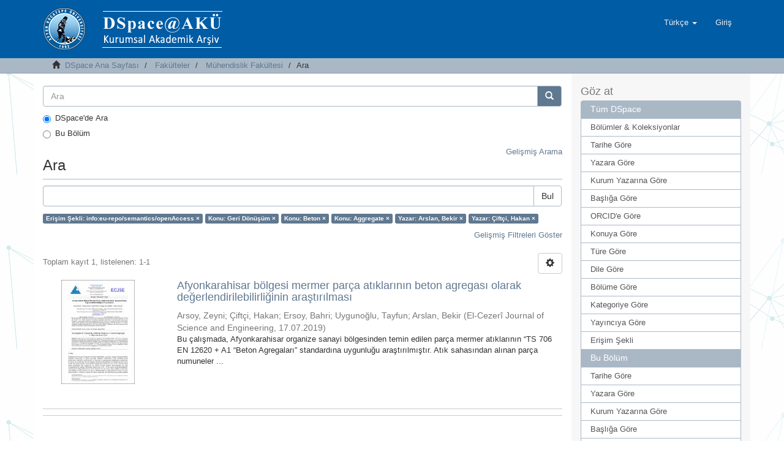

--- FILE ---
content_type: text/plain
request_url: https://www.google-analytics.com/j/collect?v=1&_v=j102&a=1343934639&t=pageview&_s=1&dl=https%3A%2F%2Facikerisim.aku.edu.tr%2Fxmlui%2Fhandle%2F11630%2F25%2Fdiscover%3Ffiltertype_0%3Dsubject%26filtertype_1%3Dsubject%26filtertype_2%3Dsubject%26filter_relational_operator_1%3Dequals%26filtertype_3%3Dauthor%26filter_relational_operator_0%3Dequals%26filtertype_4%3Dauthor%26filter_2%3DAggregate%26filter_relational_operator_3%3Dequals%26filter_1%3DBeton%26filter_relational_operator_2%3Dequals%26filter_0%3DGeri%2BD%25C3%25B6n%25C3%25BC%25C5%259F%25C3%25BCm%26filter_relational_operator_4%3Dequals%26filter_4%3D%25C3%2587ift%25C3%25A7i%252C%2BHakan%26filter_3%3DArslan%252C%2BBekir%26filtertype%3Drights%26filter_relational_operator%3Dequals%26filter%3Dinfo%253Aeu-repo%252Fsemantics%252FopenAccess&ul=en-us%40posix&dt=Ara&sr=1280x720&vp=1280x720&_u=IEBAAAABAAAAACAAI~&jid=1612249451&gjid=1652146340&cid=172342176.1765754702&tid=UA-141031958-1&_gid=228707879.1765754702&_r=1&_slc=1&z=883120868
body_size: -452
content:
2,cG-FN3TJZE7J1